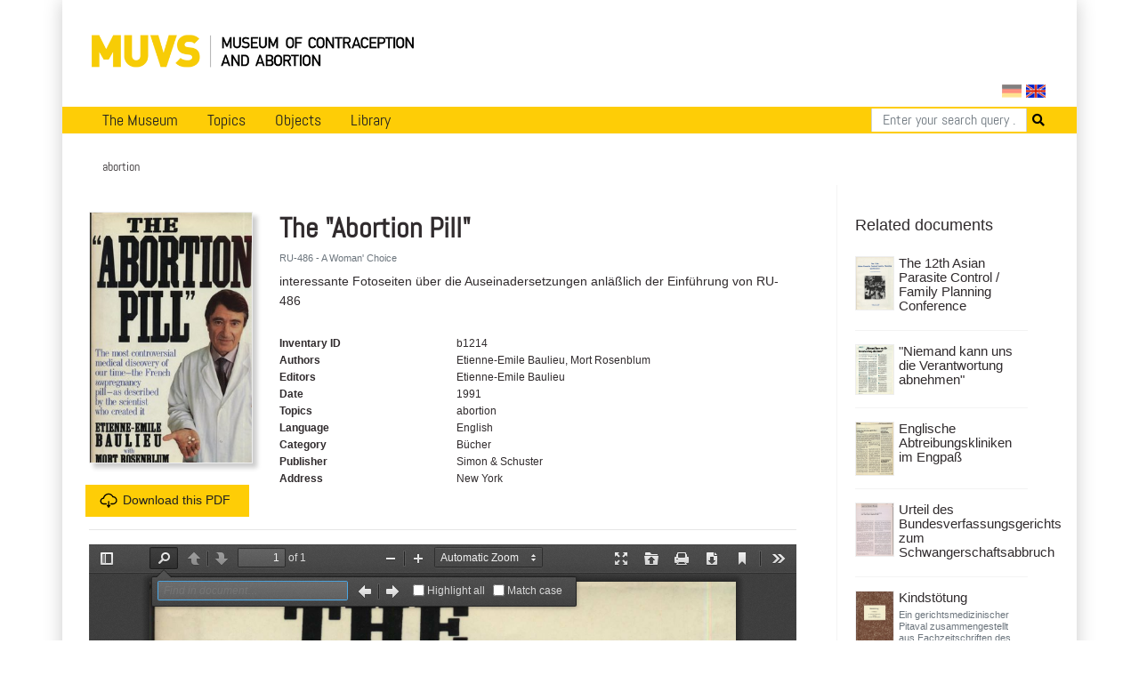

--- FILE ---
content_type: text/html; charset=utf-8
request_url: https://www.muvs.org/en/bib/document/details/b1214/?search=
body_size: 5165
content:




<!DOCTYPE html>
<html lang="en">
<head>
  <meta charset="UTF-8">
  <meta name="viewport" content="width=device-width, initial-scale=1.0, maximum-scale=1.0">
  <meta property="og:title" content="Muvs - The &quot;Abortion Pill&quot;">
  <meta property="og:image" content="https://www.muvs.org/media/scans/pages/b1214_0000.tif">
  <link rel="stylesheet" href="/static/css/bootstrap.min.css" type="text/css" />
  <link rel="stylesheet" href="/static/css/fontawesome/all.css">
  <link rel="stylesheet" href="/static/css/main.css" type="text/css" />
  <link rel="stylesheet" href="/static/css/print.css" type="text/css" media="print"/>
  
    <script
      src="https://browser.sentry-cdn.com/5.11.2/bundle.min.js"
      integrity="sha384-FLzYisBa7tvsi/ZP1ISnzZJqBkmw5mvwk7KOmH82W9wdPZKG3bG9hSO8GQFVSlOu"
      crossorigin="anonymous"></script>
      <script>
        Sentry.init({
            dsn: 'https://499cb7c804984203ae501cb8e02f4e09@sentry.dadaserver.com/2',
            release: 'abefedadc8bf3249756e36b1c511258ec71e4784',
            environment: 'live12'
       });
      </script>
    
  
  
  
  <title>
    
      Museum of Contraception and Abortion
      
    
  </title>
</head>
<body>

  <div class="container" id="main">
    




<nav class="navbar navbar-expand-lg navbar-light">
  <a class="navbar-brand image-container" href="/en/"><img src="/static//images/muvs_logo_en.png"></a>
  

<form action="/i18n/setlang/" method="post" id="lang_switch"><input type="hidden" name="csrfmiddlewaretoken" value="u7490QgNtYHOuOIxzOFv5vTLjqbAtWPy505MpR2msSnEQhHQ93UYxTnrwRfN50OY">
  
  
  
  
    <input class="lang-switch de" type="submit" name="language" value="de" title="Deutsch" >
  
    <input class="lang-switch en active" type="submit" name="language" value="en" title="English" disabled>
  
  
    
      <input name="next" type="hidden" value="/de/bib/document/details/b1214/?search=">
    
    <script type="text/javascript">
      
        PAGE_ONLY_AVAILABLE_IN_CURRENT_LANGUAGE = false;
        PAGE_ONLY_AVAILABLE_IN_CURRENT_LANGUAGE_MESSAGE = 'Select language';
      
    </script>
  
</form>

</nav>

<div id="notice" class="d-none">
    <div class="row">
      <div class="col-xs-12 text-right">
        <a href="http://en.muvs.org/museum/lageplan/">Mariahilfergürtel 37, 1150 Wien</a><br>
        <strong>E-Mail:</strong> <a href="mailto:info@muvs.org">info@muvs.org</a><br>
        <strong>Telefon:</strong> <a href="tel:+4369917817804">0699 178 178 04</a>
      </div>
    </div>
</div>

    


<ul id="menu">

  <div class="mobile_toggle">
    <div class="mobile_burger">
      <span></span>
      <span></span>
      <span></span>
    </div>
  </div>

  
  <ul class="main_menu">
      <li>
        <a href="/en/museum/info/">The Museum</a>
        <div class="submenu">
          <div class="nav-kat">
            <span class="nav-title"><a href="/en">News</a></span>
            <ul>
              <li><a href="/en/museum/newsletter/">Newsletter</a></li>
              <!-- <li><a href="/en/museum/projects-and-initiatives/">Projects &amp; Initiatives</a></li> -->
              <li><a href="/en/museum/heritage/">Conserving cultural assets</a></li>
              
            </ul>
          </div>

          <div class="nav-kat">
            <spam class="nav-title">Visitor Information</spam>
            <ul>
              <li><a href="/en/museum/opening-tickets/">Opening Hours and Tickets</a></li>
              <li><a href="/en/tours/at/muvs/">Tours at MUVS</a></li>
              <li><a href="/en/tours/online/">Tours online</a></li>
              <li><a href="/en/museum/tour/">Virtual tour</a></li>
              <li><a href="/en/museum/audioguide-en/">Audioguide</a></li>
            </ul>
          </div>

          <div class="nav-kat">
            <span class="nav-title col-12"><a href="/en/museum/info/">Museums Information</a></span>
            <ul>

              <li><a href="/en/museum/beginning/">The very beginning</a></li>
              <!-- Timeline -->
              
              <li><a href="/en/museum/awards/">Awards</a></li>
              <li><a href="/en/museum/support/">Supporters & Contributors</a></li>
              <li><a href="/en/museum/media-reports/">Media Reports</a></li>
              <li><a href="/en/museum/press/">Press</a></li>
              <li><a href="/en/museum/contact/">Contact</a></li>
            </ul>
          </div>
        </div>
      </li>


      <li>
        <a href="/en/topics/">Topics</a>
        <div class="submenu">
          <ul>
            <li><a href="/en/topics/">Overview</a></li>
            <li><a href="/en/topics/contraception/">Contraceptions</a></li>
            <li><a href="/en/topics/pregnancy-test/">Pregnancy Test</a></li>
            <li><a href="/en/topics/termination-of-pregnancy/">Abortion</a></li>
            <li><a href="/en/topics/plight/">Plights</a></li>
            <li><a href="/en/topics/pioneers/">Pioneers</a></li>
            <li><a href="/en/collection/">Collections</a></li>
            <li><a href="/en/topics/t-plants/">Plants</a></li>
            <li><a href="/en/topics/literary-quotes/">Literary Quotes</a></li>
            <li><a href="/en/topics/videos/">Videos</a></li>
          </ul>
        </div>
      </li>

      <li>
        <a href="#">Objects</a>
        <div class="submenu">
          <div class="nav-kat two-columns row">
            <div class="col-12 nav-title"><a href="/en/contraception/">Contraception</a></div>
            <div class="col-12 col-md-6 ul">
              <a href="/en/contraception/">Overview</a>
              <a href="/en/contraception/douche/">Vaginal Rinsing</a>
              <a href="/en/contraception/trials/">Futile Attempts</a>
              <a href="/en/contraception/spirals/">Coils</a>
              <a href="/en/contraception/sterilisation/">Sterilisation</a>
              <a href="/en/contraception/pregnancy-tests/">Pregnancy Tests</a>
              <a href="/en/contraception/c-media/">Media</a>
            </div>
            <div class="col-12 col-md-6 ul">
              <a href="/en/contraception/introspection/">Self Observation</a>
              <a href="/en/contraception/barriers/">Vaginal Barriers</a>
              <a href="/en/contraception/condoms/">Condoms</a>
              <a href="/en/contraception/pills/">Pill &amp; Co</a>
              <a href="/en/contraception/future-methods/">Future Methods</a>
              <a href="/en/contraception/models/">Body Models</a>

            </div>

          </div>
          <div class="nav-kat">
            <span class="nav-title"><a href="/en/abortion" class="label">Abortion</a></span>
            <ul>
              <li><a href="/en/abortion/">Overview</a></li>
              <li><a href="/en/abortion/instruments/">Instruments</a></li>
              <li><a href="/en/abortion/substances/">Substances</a></li>
              <li><a href="/en/abortion/medicines/">Pharmaceutical drugs</a></li>
              <li><a href="/en/abortion/abo-models/">Body Models</a></li>
              <li><a href="/en/abortion/abo-media/">Media</a></li>
            </ul>
          </div>
        </div>
      </li>


      <li>
        <a href="/bib">Library</a>
        <div class="submenu">
          <div class="nav-kat">
            <span class="nav-title">Categories</span>
            <ul>
              <li><a href="/bib/?search=&volume_type=bücher">Books</a></li>
              <li><a href="/bib/?search=&volume_type=zeitungsartikel">Newspaper Articles</a></li>
                <!--<li><a href="/bib/?search=&volume_type=inserate">Inserate</a></li>-->
              <li><a href="/bib/?search=&volume_type=werbe-infobroschüren">Ad- &amp; Infofolders</a></li>
              <li><a href="/bib/?search=&volume_type=plakate-flugblätter">Posters &amp; Flyers</a></li>
              <li><a href="/bib/?search=&volume_type=gebrauchsanweisungen">Gebrauchsanweisungen</a></li>
                <!--<li><a href="/bib/?search=&volume_type=beipackzettel">Beipackzettel</a></li>-->
              <li><a href="/bib/?search=&volume_type=fachzeitschriften">Professional Articles</a></li>
              <li><a href="/bib/?search=&volume_type=fachartikel">Professional Journals</a></li>
                <!--<li><a href="/bib/?search=&volume_type=dissertationen">Dissertationen</a></li>-->
              <li><a href="/bib/?search=&volume_type=originaldokumente">Original Documents</a></li>
            </ul>
          </div>
          <div class="nav-kat">
            <span class="nav-title">Topics</span>
            <ul>
              <li><a href="/bib/subject/abbruch">Abortion</a></li>
              <li><a href="/bib/subject/verhütung">Contraception</a></li>
              <li><a href="/bib/subject/aufklärung">Sex Education</a></li>
              
              <li><a href="/bib/subject/nachschlagewerke">Work of Reference</a></li>
            </ul>
          </div>
        </div>
      </li>
    </ul>
  
  

<form action="/en/search/" method="GET" class="search-tab">
  <div class="input-group">
    <input name="q" type="text" class="form-control" placeholder="Enter your search query ..." aria-label="Search" aria-describedby="button-addon2">
    <button type="submit" id="button-addon2"><i class="fa fa-search"></i></button>
  </div>
</form>

  </ul>

    <div id="backdrop"></div>

    
  <div class="breadcrumbs">
    <ul>
      
        <li>abortion</li>
      
    </ul>
  </div>


    

    
    <div class="row">
      <div class="col-md-9">
        <div id="content">
          

  
  <div class="row document-details">
    <div class="col-3 pl-0">
        
          <img src="/media/scans/pages/b1214_0000.tif.400x400_q85.jpg" class="book-cover">
        

      
        
          <!-- Download Button -->
          <a href="/media/pdf/the-abortion-pill.pdf" class="mt-4 button block">
            <img src="/static/images/icon-download.svg" class="icon">Download this PDF
          </a>
        
      

    </div>
    <div class="col-9">
      <h1>The &quot;Abortion Pill&quot;</h1>
      
        <h5 class="small text-muted">RU-486 - A Woman&#x27; Choice</h5>
      
      
        interessante Fotoseiten über die Auseinadersetzungen anläßlich der Einführung von RU-486
      
      <dl class="row document-meta">

        
          <dt class="col-6 col-sm-4">Inventary ID</dt>
          <dd class="col-6 col-sm-8">b1214</dd>
        

        
          <dt class="col-6 col-sm-4">Authors</dt>
          <dd class="col-6 col-sm-8">
            
              Etienne-Emile Baulieu, 
            
              Mort Rosenblum
            
          </dd>
        

        
          <dt class="col-6 col-sm-4">Editors</dt>
          <dd class="col-6 col-sm-8">
            
              Etienne-Emile Baulieu
            
          </dd>
        

        
          <dt class="col-6 col-sm-4">Date</dt>
          <dd class="col-6 col-sm-8">
              1991
          </dd>
        

        
          <dt class="col-6 col-sm-4">Topics</dt>
          <dd class="col-6 col-sm-8">
            
              abortion
            
          </dd>
        

        
          <dt class="col-6 col-sm-4">Language</dt>
          <dd class="col-6 col-sm-8">English</dd>
        

        
          <dt class="col-6 col-sm-4">Category</dt>
          <dd class="col-6 col-sm-8">Bücher</dd>
        

        
          <dt class="col-6 col-sm-4">Publisher</dt>
          <dd class="col-6 col-sm-8">Simon &amp; Schuster</dd>
        
        
        


        
          
            <dt class="col-6 col-sm-4">Address</dt>
            <dd class="col-6 col-sm-8">New York</dd>
          
        

        
        
        

      </dl>
    </div>

    <div class="col-12 px-0">
      <hr>
      <!-- Tabs below the Document Information -->


      



      
        
          <iframe src="/pdf/view/?file=/media/pdf/the-abortion-pill.pdf#search=" width="21" height="29"></iframe>
        
      
    </div>
  </div>

        </div>
      </div>
      
        <div class="col-md-3">
          <div id="sidebar">
            
  

 
    <h3>Related documents</h3>
    <div class="document-list related">
      
        



<div id="document-1854" class="row document">
    
  <div class="col-4 col-sm-3">
    <a href="/en/bib/document/details/b1766/" class="nohighlight">
      
      
        <img class="book-cover" src="/media/scans/pages/b1766_0000.tif.400x400_q85.jpg">
      
    </a>
  </div>
  <div class="col-8 col-sm-9 pl-0">
    <div class="document-data">

      <a href="/en/bib/document/details/b1766/?search=" class="document-link">The 12th Asian Parasite Control / Family Planning Conference</a>

      

      <!--  -->
      <div class="row document-meta ">

      

      

      
        <dt class="col-3 col-sm-3">Pages</dt>
        <dd class="col-9 col-sm-9">
            212
        </dd>
      

      </div>

      
      </div>
      
    </div>
    
    
    
  
</div>

      
        



<div id="document-597" class="row document">
    
  <div class="col-4 col-sm-3">
    <a href="/en/bib/document/details/a1777/" class="nohighlight">
      
      
        <img class="book-cover" src="/media/scans/pages/niemand-kann-uns-die-verantwortung-abnehmen1.png.400x400_q85.jpg">
      
    </a>
  </div>
  <div class="col-8 col-sm-9 pl-0">
    <div class="document-data">

      <a href="/en/bib/document/details/a1777/?search=" class="document-link">&quot;Niemand kann uns die Verantwortung abnehmen&quot;</a>

      

      <!--  -->
      <div class="row document-meta ">

      

      

      
        <dt class="col-3 col-sm-3">Pages</dt>
        <dd class="col-9 col-sm-9">
            2
        </dd>
      

      </div>

      
      </div>
      
    </div>
    
    
    
  
</div>

      
        



<div id="document-5315" class="row document">
    
  <div class="col-4 col-sm-3">
    <a href="/en/bib/document/details/c3426/" class="nohighlight">
      
      
        <img class="book-cover" src="/media/scans/pages/c3426-englische-abtreibungskliniken-im-engpa/c3426-englische-abtreibungskliniken-im-engpa_0001-1.jpg.400x400_q85.jpg">
      
    </a>
  </div>
  <div class="col-8 col-sm-9 pl-0">
    <div class="document-data">

      <a href="/en/bib/document/details/c3426/?search=" class="document-link">Englische Abtreibungskliniken im Engpaß</a>

      

      <!--  -->
      <div class="row document-meta ">

      
        <dt class="col-3 col-sm-3">Authors</dt>
        <dd class="col-9 col-sm-9">
          E. Ernst
        </dd>
      

      

      
        <dt class="col-3 col-sm-3">Pages</dt>
        <dd class="col-9 col-sm-9">
            1
        </dd>
      

      </div>

      
      </div>
      
    </div>
    
    
    
  
</div>

      
        



<div id="document-4409" class="row document">
    
  <div class="col-4 col-sm-3">
    <a href="/en/bib/document/details/c2540/" class="nohighlight">
      
      
        <img class="book-cover" src="/media/scans/pages/c2540-urteil-des-bundesverfassungsgerichts-zum-schwangerschaftsabbruch_1.png.400x400_q85.jpg">
      
    </a>
  </div>
  <div class="col-8 col-sm-9 pl-0">
    <div class="document-data">

      <a href="/en/bib/document/details/c2540/?search=" class="document-link">Urteil des Bundesverfassungsgerichts zum Schwangerschaftsabbruch</a>

      

      <!--  -->
      <div class="row document-meta ">

      
        <dt class="col-3 col-sm-3">Authors</dt>
        <dd class="col-9 col-sm-9">
          Hans-Jürgen Rieger
        </dd>
      

      

      
        <dt class="col-3 col-sm-3">Pages</dt>
        <dd class="col-9 col-sm-9">
            4
        </dd>
      

      </div>

      
      </div>
      
    </div>
    
    
    
  
</div>

      
        



<div id="document-2756" class="row document">
    
  <div class="col-4 col-sm-3">
    <a href="/en/bib/document/details/c1937/" class="nohighlight">
      
      
        <img class="book-cover" src="/media/filer_public_thumbnails/filer_public/0f/c0/0fc0e96e-dec9-4bf9-82a5-36c07e544165/duerwald.jpg__400x400_q85_subsampling-2.jpg">
      
    </a>
  </div>
  <div class="col-8 col-sm-9 pl-0">
    <div class="document-data">

      <a href="/en/bib/document/details/c1937/?search=" class="document-link">Kindstötung</a>

      
        <h5 class="small text-muted">Ein gerichtsmedizinischer Pitaval zusammengestellt aus Fachzeitschriften des 19. Jahrhunderts</h5>
      

      <!--  -->
      <div class="row document-meta ">

      

      
        <dt class="col-3 col-sm-3">Editors</dt>
        <dd class="col-9 col-sm-9">
          Wolfgang Dürwald
        </dd>
      

      
        <dt class="col-3 col-sm-3">Pages</dt>
        <dd class="col-9 col-sm-9">
            312
        </dd>
      

      </div>

      
      </div>
      
    </div>
    
    
    
  
</div>

      
        



<div id="document-5010" class="row document">
    
  <div class="col-4 col-sm-3">
    <a href="/en/bib/document/details/c3124/" class="nohighlight">
      
      
        <img class="book-cover" src="/media/scans/pages/c3124-zum-anspruch-der-medizinisch-sozialen-indikation-zum-schwangerschaftsabbruch_1.png.400x400_q85.jpg">
      
    </a>
  </div>
  <div class="col-8 col-sm-9 pl-0">
    <div class="document-data">

      <a href="/en/bib/document/details/c3124/?search=" class="document-link">Zum Anspruch der medizinisch-sozialen Indikation zum Schwangerschaftsabbruch</a>

      
        <h5 class="small text-muted">Leben körperliche Unversehrtheit und Selbstbestimmung als konfligierende Rechte</h5>
      

      <!--  -->
      <div class="row document-meta ">

      
        <dt class="col-3 col-sm-3">Authors</dt>
        <dd class="col-9 col-sm-9">
          Christiane Woopen
        </dd>
      

      

      
        <dt class="col-3 col-sm-3">Pages</dt>
        <dd class="col-9 col-sm-9">
            4
        </dd>
      

      </div>

      
      </div>
      
    </div>
    
    
    
  
</div>

      
        



<div id="document-5458" class="row document">
    
  <div class="col-4 col-sm-3">
    <a href="/en/bib/document/details/c3566/" class="nohighlight">
      
      
        <img class="book-cover" src="/media/scans/pages/c3566-218/c3566-218_0001-1.jpg.400x400_q85.jpg">
      
    </a>
  </div>
  <div class="col-8 col-sm-9 pl-0">
    <div class="document-data">

      <a href="/en/bib/document/details/c3566/?search=" class="document-link">§218</a>

      

      <!--  -->
      <div class="row document-meta ">

      

      

      
        <dt class="col-3 col-sm-3">Pages</dt>
        <dd class="col-9 col-sm-9">
            1
        </dd>
      

      </div>

      
      </div>
      
    </div>
    
    
    
  
</div>

      
        



<div id="document-2765" class="row document">
    
  <div class="col-4 col-sm-3">
    <a href="/en/bib/document/details/c1946/" class="nohighlight">
      
      
        <img class="book-cover" src="/media/filer_public_thumbnails/filer_public/6e/27/6e275b36-1272-4c9e-b612-7cbdd100e04f/ryter-basel.jpg__400x400_q85_subsampling-2.jpg">
      
    </a>
  </div>
  <div class="col-8 col-sm-9 pl-0">
    <div class="document-data">

      <a href="/en/bib/document/details/c1946/?search=" class="document-link">Abtreibung in Basel: Hilfe unter Frauen oder lohnendes Geschäft?</a>

      

      <!--  -->
      <div class="row document-meta ">

      
        <dt class="col-3 col-sm-3">Authors</dt>
        <dd class="col-9 col-sm-9">
          Annamarie Ryter
        </dd>
      

      
        <dt class="col-3 col-sm-3">Editors</dt>
        <dd class="col-9 col-sm-9">
          Boris Schneider, Francis Python
        </dd>
      

      
        <dt class="col-3 col-sm-3">Pages</dt>
        <dd class="col-9 col-sm-9">
            8
        </dd>
      

      </div>

      
      </div>
      
    </div>
    
    
    
  
</div>

      
        



<div id="document-1852" class="row document">
    
  <div class="col-4 col-sm-3">
    <a href="/en/bib/document/details/b1764/" class="nohighlight">
      
      
        <img class="book-cover" src="/media/scans/pages/b1764_0000.tif.400x400_q85.jpg">
      
    </a>
  </div>
  <div class="col-8 col-sm-9 pl-0">
    <div class="document-data">

      <a href="/en/bib/document/details/b1764/?search=" class="document-link">The 14th Asian Parasite Control / Family Planning Conference</a>

      

      <!--  -->
      <div class="row document-meta ">

      

      

      
        <dt class="col-3 col-sm-3">Pages</dt>
        <dd class="col-9 col-sm-9">
            273
        </dd>
      

      </div>

      
      </div>
      
    </div>
    
    
    
  
</div>

      
        



<div id="document-291" class="row document">
    
  <div class="col-4 col-sm-3">
    <a href="/en/bib/document/details/b1143/" class="nohighlight">
      
      
        <img class="book-cover" src="/media/scans/pages/b1143_0000.JPG.400x400_q85.jpg">
      
    </a>
  </div>
  <div class="col-8 col-sm-9 pl-0">
    <div class="document-data">

      <a href="/en/bib/document/details/b1143/?search=" class="document-link">Memmingen: Abtreibung vor Gericht</a>

      
        <h5 class="small text-muted">Dokumentation und Einschätzung eines Stückes bundesdeutscher Rechtsgeschichte</h5>
      

      <!-- 
        <p>kontrolliert 9/9/0323/12/03: 17x24 cm, ca. 220 Seiten Text, Dokumente (handschriftlich und Schreibmaschine), Fotos</p>
       -->
      <div class="row document-meta ">

      
        <dt class="col-3 col-sm-3">Authors</dt>
        <dd class="col-9 col-sm-9">
          Elke Kügler
        </dd>
      

      
        <dt class="col-3 col-sm-3">Editors</dt>
        <dd class="col-9 col-sm-9">
          Elke Kügler
        </dd>
      

      
        <dt class="col-3 col-sm-3">Pages</dt>
        <dd class="col-9 col-sm-9">
            220
        </dd>
      

      </div>

      
      </div>
      
    </div>
    
    
    
  
</div>

      
    </div>
  

          </div>
        </div>
      
    </div>

      
      

      


<div class="row" id="footer">
    <div class="col-md-6">
      <ul class="menu">
        <li><a href="/en/museum/contact/">Imprint</a></li>
        <li><a href="/en/data-protection/">Data Protection</a></li>
        <li><a href="/en/museum/support/">Support MUVS</a></li>
        <li><a href="/en/museum/press/">Press</a></li>
        <li><a href="mailto:info@muvs.org">info@muvs.org</a></li>
      </ul>
    </div>
    <div class="col-md-6 copy">
      Museum of Contraception and Abortion © 2026
    </div>
  
</div>

  </div>
  <script src="/static/js/jquery-3.3.1.min.js"></script>
  <script src="/static/js/popper.min.js"></script>
  <script src="/static/js/bootstrap.min.js"></script>
  <script src="/static/js/main.js"></script>
  
  
  
  <!-- Piwik -->
<script type="text/javascript">
  var _paq = _paq || [];
  _paq.push(["setDomains", ["*.bib.muvs.org"]]);
  _paq.push(['trackPageView']);
  _paq.push(['enableLinkTracking']);
  (function() {
    var u="//piwik.fox.co.at/";
    _paq.push(['setTrackerUrl', u+'piwik.php']);
    _paq.push(['setSiteId', '22']);
    var d=document, g=d.createElement('script'), s=d.getElementsByTagName('script')[0];
    g.type='text/javascript'; g.async=true; g.defer=true; g.src=u+'piwik.js'; s.parentNode.insertBefore(g,s);
  })();
</script>
<noscript><p><img src="//piwik.fox.co.at/piwik.php?idsite=22" style="border:0;" alt="" /></p></noscript>
<!-- End Piwik Code -->

</body>
</html>


--- FILE ---
content_type: text/css
request_url: https://www.muvs.org/static/css/print.css
body_size: 15
content:
#sidebar,
.breadcrumbs,
#footer .menu
{
    display: none;
}

#footer {
    background-color: #fff;
    border-top: 1px solid #ccc;
}